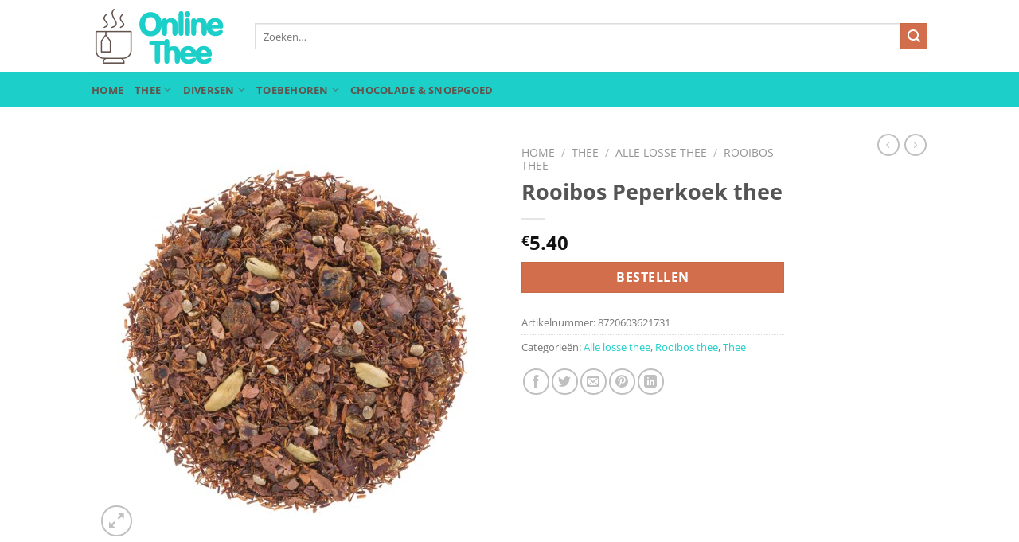

--- FILE ---
content_type: text/css
request_url: https://www.onlinethee.nl/wp-content/themes/flatsome-child/style.css?ver=3.0
body_size: 305
content:
/*
Theme Name: Flatsome Child
Description: This is a child theme for Flatsome Theme
Author: UX Themes
Template: flatsome
Version: 3.0
*/

/*************** ADD CUSTOM CSS HERE.   ***************/
.video-fit video, .video-fit iframe, img.back-image, .image-cover img, .has-format img, .has-equal-box-heights .box-image img {
  object-fit: contain !important;
}

@media only screen and (max-width: 48em) {
/*************** ADD MOBILE ONLY CSS HERE  ***************/


}